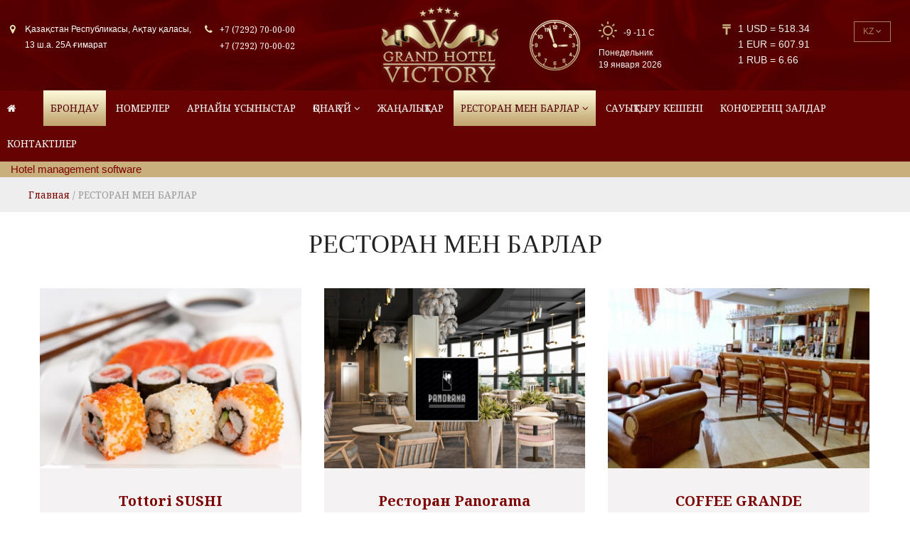

--- FILE ---
content_type: text/html; charset=UTF-8
request_url: https://grandhotelvictory.kz/kz/catalogs
body_size: 9399
content:
<!DOCTYPE html>
<html lang="kz">
<head>
	<meta charset="utf-8">

	<title>РЕСТОРАН МЕН БАРЛАР | Grand Hotel Victory</title>
    <meta name="description" content=""/>
    <meta name="keywords" content=""/>
	
	<meta name="viewport" content="width=device-width, initial-scale=1.0">

	
	<script src="https://grandhotelvictory.kz/look/s/_const/jquery.min.js"></script>
	<!--
	<link href='http://fonts.googleapis.com/css?family=Lora:400,700&subset=latin,cyrillic' rel='stylesheet' type='text/css'>
	!-->
	
	<link href='https://fonts.googleapis.com/css?family=Noto+Serif:400,700&subset=latin,cyrillic' rel='stylesheet' type='text/css'>

    <!-- start head script -->
    <script type="text/javascript">
        !function(e,n){
            var t="bookingengine",o="integration",i=e[t]=e[t]||{},a=i[o]=i[o]||{},r="__cq",c="__loader",d="getElementsByTagName";
            if(n=n||[],a[r]=a[r]?a[r].concat(n):n,!a[c]){a[c]=!0;var l=e.document,g=l[d]("head")[0]||l[d]("body")[0];
                !function n(i){if(0!==i.length){var a=l.createElement("script");a.type="text/javascript",a.async=!0,a.src="https://"+i[0]+"/integration/loader.js",
                    a.onerror=a.onload=function(n,i){return function(){e[t]&&e[t][o]&&e[t][o].loaded||(g.removeChild(n),i())}}(a,(function(){n(i.slice(1,i.length))})),g.appendChild(a)}}(
                    ["kz-ibe.hopenapi.com","ibe.hopenapi.com","ibe.behopenapi.com"])}
        }(window,[
            ['setContext', 'BE-INT-grand-hotel.new', 'kz'],
            ['embed', 'search-form', {container: 'be-search-form'}],
            ['setContext', 'BE-INT-grand-hotel', 'kz'],
            ['embed', 'booking-form', {container: 'be-booking-form'}],
        ]);
    </script>
    <!-- end head script -->

    <script type="application/ld+json">
    {
      "@context": "http://schema.org",
      "@type": "Hotel",
      "name": "Grand Hotel Victory",
      "address": {
        "@type": "PostalAddress",
        "addressCountry": "Республика Казахстан",
        "addressLocality": "Республика Казахстан",
        "addressRegion": "Актау",
        "streetAddress": "13 мкр, здание 25А"
      },
      "telephone": "+7 (7292) 70-00-00",
      "image": "http://grandhotelvictory.kz/look/themes/marina/images/logo.png",
      "email": "sm@grandhotelvictory-aktau.kz"
    }
    </script>
	<!-- SYSTEM !-->
		<script src="https://grandhotelvictory.kz/look/s/system.js"></script>
	<link href="https://grandhotelvictory.kz/look/css/system.css" rel="stylesheet" media="screen">	
	
	<link rel="stylesheet" href="https://grandhotelvictory.kz/look/css/magnific-popup.css">
	<script src="https://grandhotelvictory.kz/look/s/libs/jquery.magnific-popup.min.js"></script>
	<script src="https://grandhotelvictory.kz/look/s/libs/accounting.min.js"></script>
	
	<link href="https://grandhotelvictory.kz/look/css/jquery.bxslider.css	" rel="stylesheet" media="screen">	
	<script src="https://grandhotelvictory.kz/look/s/libs/jquery.bxslider.min.js"></script>
	
	<!-- FANCY !-->
	<script src="https://grandhotelvictory.kz/look/s/fancybox2/jquery.fancybox-1.3.4.pack.js"></script>
	<link href="https://grandhotelvictory.kz/look/s/fancybox2/jquery.fancybox-1.3.4.css" rel="stylesheet" media="screen">
	
	<!-- PROJECT -->	
	<link href="https://grandhotelvictory.kz/look/themes/marina/css/calendar.css" rel="stylesheet" media="screen">
	<link href="https://grandhotelvictory.kz/look/themes/marina/css/project.css?3" rel="stylesheet" media="screen">	
	
	<script src="https://grandhotelvictory.kz/look/themes/marina/js/clock.js"></script>
	<script src="https://grandhotelvictory.kz/look/themes/marina/js/zebra_datepicker.js"></script>
	<script src="https://grandhotelvictory.kz/look/themes/marina/js/project.js?2"></script>
	
	
	<link rel="stylesheet" href="https://grandhotelvictory.kz/look/themes/marina/css/pure-min.css">
    <link rel="stylesheet" href="https://grandhotelvictory.kz/look/themes/marina/css/slider.css">

	<!--[if lte IE 8]>
  
		<link rel="stylesheet" href="http://yui.yahooapis.com/pure/0.5.0/grids-responsive-old-ie.css">
  
	<![endif]-->
	<!--[if gt IE 8]><!-->
	  
	<link rel="stylesheet" href="/look/css/grids-responsive.css">
	  
	<!--<![endif]-->

    <link rel="stylesheet" href="https://netdna.bootstrapcdn.com/font-awesome/4.2.0/css/font-awesome.css">
	
	<script>
		var lng = 'kz';		
		var host = 'grandhotelvictory.kz';	
		var servDateArray='2026/1/19/03/56/51'.split('/');
	</script>
	<link rel="shortcut icon" href="/favicon.png?1" >
    <link rel="icon" href="/favicon.png?1" type="image/x-icon">
	
</head>

<body onload="" class="">

<!-- top-block !-->
<div class="top-block full-width-container">
	<div class="fixedwidth fw960" style="">	
		<div class="swrap">
			<div class="pure-g top-header">
				<div class="contacts-box pure-u-1 pure-u-sm-1-2 pure-u-md-5-24 pure-u-lg-5-24">
					<div class="address pale top-wrap">
						<div class="pure-g">
							<div class="pure-u-2-24">
								<i class="fa fa-map-marker"></i>					
							</div>
							<div class="pure-u-22-24 sfont">
                                <a href="/kz/contacts">Қазақстан Республикасы, Ақтау қаласы, 13 ш.а. 25A ғимарат </a>
															</div>
						</div>
					</div>		
				</div>
				<div class="phones-box pure-u-1 pure-u-sm-1-2 pure-u-md-5-24 pure-u-lg-5-24">
					<div class="phones pale top-wrap">
						<div class="pure-g">
							<div class="pure-u-2-24">
								<i class="fa fa-phone"></i>				
							</div>
							<div class="pure-u-22-24">
                                <a href="tel:+7 (7292) 70-00-00">+7 (7292) 70-00-00</a><br>
                                <a href="tel:+7 (7292) 70-00-00">+7 (7292) 70-00-02</a><br>
															</div>
							
						</div>
						
					</div>
				</div>
				<div class="logo-box pure-u-1 pure-u-sm-1-2 pure-u-md-4-24 pure-u-lg-4-24">
					
										
					<a href="/kz" style="border:0;"><img style="" src="https://grandhotelvictory.kz/look/themes/marina/images/logo.png"></a>	
				</div>
				<div class="time-box pure-u-1 pure-u-sm-1-2 pure-u-md-5-24 pure-u-lg-5-24">
					<div class="pale top-wrap">
						<div class="pure-g">
							<div class="pure-u-9-24" style="text-align:center;">
								
								<div class="clock_dial" id="clock">
									<!--<div class="milli_seconds"><div class="milli_hand" id="milli"></div></div>-->
									<div class="hand seconds" id="seconds"></div>
									<div class="hand minutes" id="minutes"></div>
									<div class="hand hours" id="hours"></div>
								</div>
										
							</div>
							<div class="pure-u-15-24 sfont">
								<div class="weather "></div> <span id="wtemp"></span>
								<br>
								<span style="text-transform: capitalize;">
								понедельник									</span><br>																
								19 января 2026							</div>
							
						</div>
						
					</div>
				</div>
				<script>
				$(document).ready(function(){
					$.post("/ru/ajax_new/getWE", {'p':0}, function(data){
						
						$('.weather').addClass(data.forecast);
						$('#wtemp').html(data.temp);
						$('#money').html('1 USD = '+data.USD+'<br/>1 EUR = '+data.EUR+'<br/>1 RUB = '+data.RUB);
					}, "json");
				});
				</script>
				<div class="currency-box pure-u-1 pure-u-sm-1-2 pure-u-md-5-24 pure-u-lg-5-24">
					
					<div class="pale top-wrap">
						<div class="pure-g">
							<div class="pure-u-3-24" style="text-align:center;">
								<img src="https://grandhotelvictory.kz/look/themes/marina/images/gvh_13.png">				
							</div>
							<div class="pure-u-15-24 sfont" id="money">
								
							</div>
							<div class="pure-u-6-24 sfont">
								<div class="langs-box" >
									<div class="selected-lang"><span>kz</span> <i class="fa fa-angle-down"></i></div>
									<div class="selected-lang-list">
										<a title="Русский" class="ru " href="/">Ru</a>  <a title="English" class="en " href="/en/catalogs">En</a> <a title="Қазақша" class="kz active" href="/kz/catalogs">Kz</a>									</div>
								</div>
							</div>
						</div>
						
					</div>
				</div>
				
			</div>
		</div>	
	</div>
</div>	
<!-- top-block !-->





<!-- Menu-block !-->
<div class="menu-block full-width-container">	
	<div class="fixedwidth fw960">	
		<div class="swrap">
			<div class="pure-g">
				<div class="menu-box pure-u-1">

                    <a class="icon-menu"><i class="fa fa-bars"></i></a>
					<ul>
					<li><a href="/"><i class="fa fa-home"></i></a></li>

											<li class="main ">
															<a href="/" class="" rel="main"> </a>
														
							
														
						</li>
											<li class="book-section ">
															<a href="/kz/reservation" class="" rel="book-section">Брондау </a>
														
							
														
						</li>
											<li class="rooms ">
															<a href="/kz/pages/360/nomerler.html" class="" rel="rooms">НОМЕРЛЕР </a>
														
							
														
						</li>
											<li class="specials ">
															<a href="/kz/pages/552/arnajy-synystar.html" class="" rel="specials">Арнайы ұсыныстар </a>
														
							
														
						</li>
											<li class="about ">
															<a href="/kz/pages/359/ona-j.html" class="" rel="about">ҚОНАҚ ҮЙ <i class="fa fa-angle-down"></i></a>
														
							
															<ul class="submenu" style="">
																			<li id="" class="">
																							<a href="/kz/pages/573/ona-j-turaly.html" class=""><i class="fa fa-caret-right"></i> ҚОНАҚ ҮЙ ТУРАЛЫ</a>
																						
										</li>
																			<li id="" class="">
																							<a href="/kz/pages/584/passazh-sauda-galerejasy.html" class=""><i class="fa fa-caret-right"></i> Пассаж сауда галереясы</a>
																						
										</li>
																			<li id="" class="">
																							<a href="/kz/pages/574/pkrler.html" class=""><i class="fa fa-caret-right"></i> Пікірлер</a>
																						
										</li>
																		
								</ul>		
														
						</li>
											<li class="news ">
															<a href="/kz/pages/502/zhaalytar.html" class="" rel="news">ЖАҢАЛЫҚТАР </a>
														
							
														
						</li>
											<li class="catalog pure-menu-selected">
															<a href="/kz/catalogs" class="" rel="catalog">РЕСТОРАН МЕН БАРЛАР <i class="fa fa-angle-down"></i></a>
														
							
															<ul class="submenu" style="">
																			<li id="" class="">
																																				<a href="/sushi" class=""><i class="fa fa-caret-right"></i> Tottori SUSHI</a>
																								
																						
										</li>
																			<li id="" class="">
																																				<a href="/kz/catalogs/11310/restoran-panorama.html" class=""><i class="fa fa-caret-right"></i> Ресторан Panorama </a>
																								
																						
										</li>
																			<li id="" class="">
																																				<a href="/kz/catalogs/11267/coffee-grande.html" class=""><i class="fa fa-caret-right"></i> COFFEE GRANDE</a>
																								
																						
										</li>
																			<li id="" class="">
																																				<a href="/kz/catalogs/11309/the-old-forester-english-pub.html" class=""><i class="fa fa-caret-right"></i> The Old Forester English Pub</a>
																								
																						
										</li>
																			<li id="" class="">
																																				<a href="/kz/catalogs/11311/billiard-bar.html" class=""><i class="fa fa-caret-right"></i> Billiard Bar</a>
																								
																						
										</li>
																			<li id="" class="">
																																				<a href="/kz/catalogs/11270/aktau-breakfast-hall.html" class=""><i class="fa fa-caret-right"></i> Aktau Breakfast Hall</a>
																								
																						
										</li>
																		
								</ul>		
														
						</li>
											<li class=" ">
															<a href="/kz/pages/550/sauytyru-keshen.html" class="" rel="">Сауықтыру кешені </a>
														
							
														
						</li>
											<li class=" ">
															<a href="/kz/pages/551/konferenc-zaldar.html" class="" rel="">КОНФЕРЕНЦ ЗАЛДАР </a>
														
							
														
						</li>
											<li class="contacts ">
															<a href="/kz/contacts" class="" rel="contacts">КОНТАКТІЛЕР </a>
														
							
														
						</li>
										</ul>

				</div>		
			</div>
		</div>
	</div>		
</div>
<script>
    var btn_menu = document.getElementsByClassName('icon-menu')[0];
    btn_menu.addEventListener("click", function () {
        var menu = document.getElementsByClassName("menu-box")[0];
        if( menu.className == "menu-box pure-u-1") {
            menu.className = "menu-box pure-u-1 mobile";
        } else{
            menu.className = "menu-box pure-u-1";
        }
    });
</script>
<!-- Menu-block !-->


    
    <!-- start TL search form 2.0 -->
    <style>
        .be-wrapper {
            background: #c8af7b;
            position: relative;
            z-index: 1;
        }

        #be-search-form {
            margin: 0 auto;
            max-width: 1300px;
            padding: 0 15px;
        }
    </style>
    <div class="be-wrapper">
        <div id="be-search-form">
            <a href='https://exely.com/' rel='nofollow' target='_blank'>Hotel management software</a>
            <!--noindex-->            <!--/noindex-->
        </div>
    </div>




<!-- slider-home-block 12 !-->

<script>
	$(document).ready(function($){
		$('.slider-home-box').bxSlider({
		  captions: false,
		  auto: true,
		  pause: 7000,
		  pager: false,
		  controls: true
		});
	});
</script>
<!-- slider-home-block !-->
 
<div class="crumbs-block full-width-container subcatalogs-section catalog">	
	<div class="fixedwidth fw960">	
		<div class="swrap">
			<div class="pure-g">
				<div class="crumbs-box pure-u-1">	
					<a href="/kz">Главная</a> <span> / </span> РЕСТОРАН МЕН БАРЛАР				</div>
			</div>
		</div>
	</div>
</div>	


<!-- Middle-block !-->
<div class="middle-block-catalog full-width-container subcatalogs-section catalog">	
	<div class="fixedwidth fw960">	
		<div class="swrap">
			<div class="pure-g">
				
				
				
				
				<div class="main-content-box pure-u-1 ">			
					
					<!-- page-content-section !-->
										<div class="page-content-section pure-g ">
						<div class="pure-u-1 text-format">
							<h1>РЕСТОРАН МЕН БАРЛАР</h1>
							<div class="page-content-text">
								<div class="news-item-date">
									<i class="fa fa-clock-o"></i> publish: 07.09.2014								</div>	
								
								
								<div class="catalog-ava">
																	</div>	
								
															</div>
						</div>
					</div>
										
					
					<!-- page-dirs-section !-->					
					
					<div class="catalog-home-section pure-g ">
						<div class="pure-u-1">
							
							
														<div class="services-home-section pure-g ">
								<div class="pure-u-1">
									
									<ul>
																					<li>
												<div class="sh-wrap">
													<div class="sh-img">
																													<img alt="Tottori SUSHI Bar" title="Tottori SUSHI Bar" src="/modules/image.php?w=387&h=266&image=/uploads/catalogs/a9b2658127b5be0e76bfb33b799aa0d9.jpg">
																												
													</div>
													<div class="sh-text">
														<a class="sh-title" href="/sushi">Tottori SUSHI</a>
														<hr>
														<div class="sh-anons"></div>
														
														
														<a href="/sushi" class="button dark">Подробнее &nbsp;&nbsp;<img src="https://grandhotelvictory.kz/look/themes/marina/images/gvh_41.png"></a>	
																													<a style="display:none;" href="/sushi" class="button dark">Заказ онлайн &nbsp;&nbsp;<img src="https://grandhotelvictory.kz/look/themes/marina/images/gvh_41.png"></a>
																											</div>
													
												</div>
											</li>
																					<li>
												<div class="sh-wrap">
													<div class="sh-img">
																													<img alt="Panorama " title="Panorama " src="/modules/image.php?w=387&h=266&image=/uploads/catalogs/c7fe823f63821d66e029440673b0823a.png">
																												
													</div>
													<div class="sh-text">
														<a class="sh-title" href="/kz/catalogs/11310/restoran-panorama.html">Ресторан Panorama </a>
														<hr>
														<div class="sh-anons">“Panorama” қонақ үйдің ең жоғарғы деңгейінде орналасқан</div>
														
														
														<a href="/kz/catalogs/11310/restoran-panorama.html" class="button dark">Подробнее &nbsp;&nbsp;<img src="https://grandhotelvictory.kz/look/themes/marina/images/gvh_41.png"></a>	
																											</div>
													
												</div>
											</li>
																					<li>
												<div class="sh-wrap">
													<div class="sh-img">
																													<img alt="Brown Bar" title="Brown Bar" src="/modules/image.php?w=387&h=266&image=/uploads/catalogs/674b953106b1226785c97ab16d69bcea.jpg">
																												
													</div>
													<div class="sh-text">
														<a class="sh-title" href="/kz/catalogs/11267/coffee-grande.html">COFFEE GRANDE</a>
														<hr>
														<div class="sh-anons">“Brown Bar” элегантты бар. Бірінші этажда, отельдің кіре берісінде орналасқан.</div>
														
														
														<a href="/kz/catalogs/11267/coffee-grande.html" class="button dark">Подробнее &nbsp;&nbsp;<img src="https://grandhotelvictory.kz/look/themes/marina/images/gvh_41.png"></a>	
																											</div>
													
												</div>
											</li>
																					<li>
												<div class="sh-wrap">
													<div class="sh-img">
																													<img alt="The Old Forester English Pub" title="The Old Forester English Pub" src="/modules/image.php?w=387&h=266&image=/uploads/catalogs/babb539acf4e794ec27115bd8b14efd3.jpg">
																												
													</div>
													<div class="sh-text">
														<a class="sh-title" href="/kz/catalogs/11309/the-old-forester-english-pub.html">The Old Forester English Pub</a>
														<hr>
														<div class="sh-anons">Grand Hotel Victory-дің мақтанышы The Old Forester English Pub қонақ үйдің алтыншы қабатында орналасқан. </div>
														
														
														<a href="/kz/catalogs/11309/the-old-forester-english-pub.html" class="button dark">Подробнее &nbsp;&nbsp;<img src="https://grandhotelvictory.kz/look/themes/marina/images/gvh_41.png"></a>	
																											</div>
													
												</div>
											</li>
																					<li>
												<div class="sh-wrap">
													<div class="sh-img">
																													<img alt="Billiard Bar" title="Billiard Bar" src="/modules/image.php?w=387&h=266&image=/uploads/catalogs/74208cdbf9461c4ba795774b4c085936.jpg">
																												
													</div>
													<div class="sh-text">
														<a class="sh-title" href="/kz/catalogs/11311/billiard-bar.html">Billiard Bar</a>
														<hr>
														<div class="sh-anons">Қонақ үйдің бесінші қабатында орналасқан бильярд бары осы ойынның ең талап ететін жанкүйерлерінің көңілдерінен шығады.</div>
														
														
														<a href="/kz/catalogs/11311/billiard-bar.html" class="button dark">Подробнее &nbsp;&nbsp;<img src="https://grandhotelvictory.kz/look/themes/marina/images/gvh_41.png"></a>	
																											</div>
													
												</div>
											</li>
																					<li>
												<div class="sh-wrap">
													<div class="sh-img">
																													<img alt="Aktau Breakfast Hall" title="Aktau Breakfast Hall" src="/modules/image.php?w=387&h=266&image=/uploads/catalogs/ca391bc1b95addc0d0542d2d1c59a156.jpg">
																												
													</div>
													<div class="sh-text">
														<a class="sh-title" href="/kz/catalogs/11270/aktau-breakfast-hall.html">Aktau Breakfast Hall</a>
														<hr>
														<div class="sh-anons">Aktau Breakfast Hall – таңартеңгілік ас беру және банкеттік шаралар өткізуге арналған кең зал. </div>
														
														
														<a href="/kz/catalogs/11270/aktau-breakfast-hall.html" class="button dark">Подробнее &nbsp;&nbsp;<img src="https://grandhotelvictory.kz/look/themes/marina/images/gvh_41.png"></a>	
																											</div>
													
												</div>
											</li>
																			</ul>
								</div>
							</div>
														
							
							
							
							
														
							
							
							
						</div>
					</div>
					
					<style>
						.paging2{
							text-align:center;
						}
						.paging2 a:hover, .paging2 a.active{
							    background: #650303;
								color:#d7be85;
						}
					</style>
					
					<div style="">
										</div>
					
					
					
					
					
					<!-- page-images-section !-->					
										
				</div>
				
							<!-- catalog-home-section !-->
											
								
				
				
			</div>
		</div>
	</div>	
</div>	
<!-- Middle-block !-->



<script>
	
	$('.fast-look').live('click',function(){
		var el = $(this);
		if(el.hasClass('clicked')){
			return false;
		}else{
			el.addClass('clicked');
		}
		el.removeClass('clicked');
		var pid = $(this).data('id');
		$.getJSON('/'+lng+'/ajax/getModalProduct?id='+pid, function(data) {
			el.removeClass('clicked');
			$('#modal-product-image').html('<img src="/modules/image.php?w=500&image=/uploads/products/'+data.ava+'">');
			$('.mp-title').html(data.title);
			$('.mp-info .price').html(data.price+' тг');
			if(data.price2!='' && data.price2!='0'){
				$('.mp-info .price2').html(data.price2+' тг');	
			}else{
				$('.mp-info .price2').hide();
			}
			$('.mp-info .button-add-to-cart').attr('data-id',data.id);
			$('.mp-info .button-add-to-cart').attr('data-price',data.price);
			$('.mp-info #mp-id').val(data.id);
			$('.mp-info #mp-price').val(data.price);
			$('.mp-info .desc').html(data.anons);
		});
	});	
	
	
	$('.button-add-to-cart').live('click',function(){
		var addbtn = $(this);
		var pid = $(this).data('id');
		var price = $(this).data('price');
		var newval = 1;
		cart_add_product_small(addbtn,newval,pid,price);
	});	
	
	$('.button-add-to-cart2').live('click',function(){
		var addbtn = $(this);	
		var newval = $(this).parent().find('input[type="number"]').val();
		var pid = $(this).parent().find('#mp-id').val();
		var price = $(this).parent().find('#mp-price').val();
		cart_add_product_small(addbtn,newval,pid,price);
	});	
					
function cart_add_product_small(el,quantity,pid,price){
							if(el.hasClass('clicked')){
								return false;
							}else{
								el.addClass('clicked');
							}
						
							var rel=pid;
							var quant = quantity;
							var params = '';
							var uparams = '';
							var brand = '';
							
							if(rel=='' || rel==undefined || rel==null || quant==0 || quant=='' || quant==undefined || price==0 || price=='' || price==undefined){
								errorFloat('Ошибка: отсутствует ID элемента.',true);
								return false;
							}
							
							setTimeout(function(){
								$.getJSON('/'+lng+'/ajax/addToCartJson?id='+rel+'&quant='+quant+'&params='+params+'&brand='+brand+'&uparams='+uparams+'&price='+price, function(data) {
									el.removeClass('clicked');
									if(data['error']==1){
										errorFloat(data['msg'],true);
										return false;
									}else if(!data['error']){
										$('.cart-number').html(data['number']);
										$('.cart-amount').html(data['amount']);
										$('.cart-number-words').html(data['words']);
										errorFloat(data['msg'],false);
										return false;	
									}else{
										errorFloat('Неизвестная ошибка',false);
										return false;	
									}
									
								});
							},200);
							
						}
</script>						 <!-- Bottom-block !-->
<div class="bottom-block full-width-container">	
	<div class="fixedwidth fw960">	
		<div class="swrap">
			<div class="pure-g">
				<div class="copyright-box pure-u-1 pure-u-md-4-24 pure-u-lg-4-24 sfont pink">
					<a target="_blank" href="http://www.tripadvisor.ru/Hotel_Review-g674570-d1236773-Reviews-Grand_Hotel_Victory-Aktau_Mangystau_Province.html"><img src="https://grandhotelvictory.kz/look/themes/marina/images/tripadv_03.png"></a>
					
				</div>
				
				
				<div class="copyright-box pure-u-1 pure-u-md-8-24 pure-u-lg-8-24 sfont pink">
					2026 © Grand Hotel Victory, Ақтау. Барлық құқықтар қорғалған					
				
				</div>
				
				
				<div class="made-by-box pure-u-1 pure-u-md-12-24 pure-u-lg-12-24 sfont pink">
					<a href="http://artefact-studio.kz" title="Разработка сайтов, продвижение, реклама, Алматы, Казахстан - веб-студия Артефакт" target="_blank"><img src="https://grandhotelvictory.kz/look/themes/marina/images/gvh_46.png"></a>
				</div>
				
			
				
			</div>
		</div>
	</div>	
</div>	
<!-- Bottom-block !-->
<!-- Modals !-->
<!-- Callback form !-->
<div id="small-dialog" class="zoom-anim-dialog mfp-hide">
        <h2 style="text-align:center;">Заказать обратный звонок</h2>

		<form id="callback-form" class="pure-form pure-form-aligned"> 
			<fieldset>
				<div class="pure-control-group">
					<label>Ваше имя <span class="red-star">*</span></label>
					<input type="text" name="cbname" placeholder="Имя">
				</div>
				<div class="pure-control-group">
					<label>Ваш телефон <span class="red-star">*</span></label>
					<input type="text" name="cbphone" placeholder="Телефон">
					
				</div>
				<div class="pure-controls">
					
					<button type="button" class="pure-button pure-button-primary send-for-callback">Отправить</button> 
				</div>
			</fieldset>	
		</form>
	   
      <button title="Close (Esc)" type="button" class="mfp-close">×</button>
</div>


			
<div id="small-dialog-map" class="zoom-anim-dialog mfp-hide">
	<div class="pure-g map-box">
		<div class="pure-u-1 pure-u-md-16-24 pure-u-lg-16-24">
			<div id="myMap" style="height:350px;width:100%;"></div>
		</div>
		<div class="map-address-info-box pure-u-1 pure-u-md-8-24 pure-u-lg-8-24">
			<div class="wrap">
				<h2 style="margin-top:0;">Контакты</h2>
				<div class="map-address-info">
					<p style="font-weight:600;font-size:1.2em;padding-bottom:5px;">
					Grand Hotel Victory					</p>
					<p>
					<strong>Телефоны:</strong>
					<br>+7 (7292) 70-00-00 <br>+7 (7292) 70-00-02 <br>+7 (7292) 30 00 50 (факс)					</p>
					
					<p>
					<strong>E-mail:</strong>
					<br><a href="mailto:sm@grandhotelvictory-aktau.kz">sm@grandhotelvictory-aktau.kz</a><br><a href="mailto:info@grandhotelvictory.kz">info@grandhotelvictory.kz</a> 
					</p>
					
					<p>
					<strong>Адрес:</strong>
					<br>Қазақстан Республикасы, Ақтау қаласы, 13 ш.а. 25A ғимарат 					</p>
					
				</div>
			</div>
		</div>
	</div>	
</div>
<div id="dialog-product" class="zoom-anim-dialog mfp-hide">
	<div class="pure-g map-box">
		<div class="pure-u-1 pure-u-md-14-24 pure-u-lg-14-24">
			<div id="modal-product-image">
				<div style="margin:1em;text-align:center;">
					<img style="width:20px;" src="https://grandhotelvictory.kz/look/themes/marina/images/loading.GIF"> Загрузка изображения...
				</div>
			</div>
		</div>
		<div class="mp-details pure-u-1 pure-u-md-10-24 pure-u-lg-10-24">
			<div class="wrap">
				<h2 style="margin-top:0;" class="mp-title"></h2>
				<div class="mp-info">
					<div class="price"></div><div class="price2"></div>
					<div class="desc sfont"></div>
					<form class="pure-form">
						<input type="hidden" value="" id="mp-id"><input type="hidden" value="" id="mp-price">
						<span>Количество <input style="width:60px;" type="number" min="1" value="1"></span> &nbsp;<a class="button dark button-add-to-cart2" data-id="" data-price=""><i class="fa fa-shopping-cart"></i> В корзину</a>
					</form>
				</div>
			</div>
		</div>
	</div>	
</div>

<script src="https://api-maps.yandex.ru/2.0-stable/?load=package.standard&lang=ru-RU" type="text/javascript"> </script>

<script type="text/javascript">
					var myMap;
					
					ymaps.ready(function () {
					
						var coords_lat = '43.66346475513601';
						var coords_lon = '51.14029227538373';
						var map_zoom = '16';
						var map_center_lat = '43.66341281701284';
						var map_center_lon = '51.140718888783375';
						
						var geolocation = ymaps.geolocation;
						
						// Координаты метки
						if(coords_lat=='' || coords_lon==''){
							var placemark_coords = [geolocation.latitude, geolocation.longitude];
						}else{
							var placemark_coords = [coords_lat, coords_lon];
						}
						
						// Координаты центра
						if(map_center_lat=='' || map_center_lon==''){
							var coords = [geolocation.latitude, geolocation.longitude];
						}else{
							var coords = [map_center_lat, map_center_lon];
						}
						
						// Масштаб
						if(map_zoom==''){
							var zoom = 11;
						}else{
							var zoom = map_zoom;
						}
						
						
						var myMap = new ymaps.Map('myMap', {
							center: coords,
							zoom: zoom
							
						});
						
						myMap.controls
						// Кнопка изменения масштаба.
						.add('zoomControl', { left: 5, top: 5 })
						// Список типов карты
						.add('typeSelector')
						// Стандартный набор кнопок
						.add('mapTools', { left: 35, top: 5 });
						  
						
						myPlacemark2 = new ymaps.Placemark(placemark_coords, {
							// Свойства.
							balloonContent: 'Grand Hotel Victory<br> Қазақстан Республикасы, Ақтау қаласы, 13 ш.а. 25A ғимарат ',
							hintContent: 'Grand Hotel Victory'
							
						}, {
							// Опции.
							// Своё изображение иконки метки.
							iconImageHref: 'https://grandhotelvictory.kz/look/system_img/marker.png	',
							// Размеры метки.
							iconImageSize: [80, 58],
							// Смещение левого верхнего угла иконки относительно
							// её "ножки" (точки привязки).
							iconImageOffset: [-40, -58],
							draggable:false
						});
						
						// Добавляем все метки на карту.
						myMap.geoObjects
							.add(myPlacemark2);

						
						// События
						myPlacemark2.events.add([
							'dragend'
						], function (e) {
						   // Получение ссылки на объект, который был передвинут. 
						   var thisPlacemark = e.get('target');
						   // Определение координат метки 
						   var coords = thisPlacemark.geometry.getCoordinates();
						   // и вывод их при щелчке на метке
						   // thisPlacemark.properties.set('balloonContent', coords);
							$('#coords-lat').val(coords[0]);
							$('#coords-lon').val(coords[1]);
							
						});
						
						// крутим колесом getZoom()
						myMap.events.add([
							'boundschange'
						], function (event) {
						   // Получение ссылки на объект, который был передвинут. 
						   var zoom_value = event.get('newZoom');
						   var center_value = event.get('newCenter');
						   $('#map-zoom').val(zoom_value);
						   $('#map-center-lat').val(center_value[0]);
						   $('#map-center-lon').val(center_value[1]);
						});
						  
					});
				  

				</script>



<script type="text/javascript">
      $(document).ready(function() {
		
        
		$("#clock").clock();
		
				
					$('#datepicker-start').Zebra_DatePicker({
			direction: [1,'2026-02-18'],
			pair: $('#datepicker-end'),
			months: ['Январь', 'Февраль', 'Март', 'Апрель', 'Май', 'Июнь', 'Июль', 'Август', 'Сентябрь', 'Октябрь', 'Ноябрь', 'Декабрь'],
			offset: [-235,-20],
			show_clear_date: 0,
			lang_clear_date: 'Очистить',
			days: ['Понедельник', 'Вторник', 'Среда', 'Четверг', 'Пятница', 'Суббота', 'Воскресенье'],
			days_abbr: ['Вс','Пн', 'Вт', 'Ср', 'Чт', 'Пт', 'Сб'],
		});
		 
		$('#datepicker-end').Zebra_DatePicker({
			direction: [1,'2026-02-18'],
			months: ['Январь', 'Февраль', 'Март', 'Апрель', 'Май', 'Июнь', 'Июль', 'Август', 'Сентябрь', 'Октябрь', 'Ноябрь', 'Декабрь'],
			offset: [-235,-20],
			show_clear_date: 0,
			lang_clear_date: 'Очистить',
			days: ['Понедельник', 'Вторник', 'Среда', 'Четверг', 'Пятница', 'Суббота', 'Воскресенье'],
			days_abbr: ['Вс','Пн', 'Вт', 'Ср', 'Чт', 'Пт', 'Сб'],
		});
				
		
        $('.popup-with-move-anim').magnificPopup({
          type: 'inline',

          fixedContentPos: false,
          fixedBgPos: true,

          overflowY: 'auto',

          closeBtnInside: true,
          preloader: false,
          
          midClick: true,
          removalDelay: 300,
          mainClass: 'my-mfp-slide-bottom'
        });
		
		// Callback
		$(".send-for-callback").live("click", function(e) {
			e.preventDefault();
			
			var obj = $('.send-for-callback');
			if(ifdisablebtn(obj)){
				return false;
			}else {
				disablebtn(obj);
				}
			
			var form = document.getElementById('callback-form');
			var formData = new FormData(form);
			
			setTimeout(function(){
				$.ajax({
					type:'POST',
					url: '/ru/ajax_new/sendCallback',
					data:formData,
					cache:false,
					contentType: false,
					processData: false,
					success:function(data){
						
						if(data!='ok'){
							enablebtn(obj);
							errorFloat('Ошибка: '+data,true);	
							
						}else{
							errorFloat('Ваша заявка на обратный звонок успешно отправлена.',false);	
							$('#small-dialog .mfp-close').trigger('click');
						}
					},
					error: function(data){
						enablebtn(obj);
						errorFloat('Ошибка: '+data,true);		
						
					}
				});
			},10);
			
			return false;
		});
		
      });
	  
	  function bookForm(form){
		var start = $('#datepicker-start',form).val();
		var end = $('#datepicker-end',form).val();
		var start_unix = Math.round(new Date(start).getTime()/1000);
		var end_unix = Math.round(new Date(end).getTime()/1000);
		var dif = (end_unix-start_unix)/(3600*24);
		if(dif=='' || dif==undefined){
			alert('Ошибка выбора дат.');
			return false;
		}
		$('#book_nights').val(dif);
		return true;
	  }
	  
	  
</script>

<!-- Go to www.addthis.com/dashboard to customize your tools -->
<script type="text/javascript" src="//s7.addthis.com/js/300/addthis_widget.js#pubid=artyomni" async="async"></script>


<!-- Global site tag (gtag.js) - Google Analytics -->
<script async src="https://www.googletagmanager.com/gtag/js?id=UA-97397884-1"></script>
<script>
  window.dataLayer = window.dataLayer || [];
  function gtag(){dataLayer.push(arguments);}
  gtag('js', new Date());

  gtag('config', 'UA-97397884-1');
</script>
	
		
	<!-- Auth Modal Login -->
	<a id="authloginModal-button" href="#authloginModal" data-toggle="modal" role="button"></a>
	
	<div id="authloginModal" class="modal hide fade" role="dialog" aria-labelledby="authModalLabel" aria-hidden="true" style="">
		<div class="modal-header">
			<button type="button" class="close" data-dismiss="modal" aria-hidden="true">×</button>
			<h3 id="authModalLabel">Вход для админа</h3>
		</div>
		<div class="modal-body">
		
			<form id="aloginform" style="margin:0" rel="mloginform" onSubmit="return false;">	
				<div class="rightform">
				<input style="width:300px;" class="formEl obligatory" type="text" name="email" id="email" value="Ваш логин *" title="Ваш логин *" onfocus="if(this.value==this.title) this.value=''" onblur="if(this.value=='') this.value=this.title;">
				</div>
				<br>
				<input style="width:300px;" class="formEl obligatory" type="password" name="pass" id="pass" value="Ваш пароль *" title="Ваш пароль *" onfocus="if(this.value==this.title) this.value=''" onblur="if(this.value=='') this.value=this.title;">
				
				
				<input type="hidden" name="pageid" value="">
				<input value="loginform" name="direction" type="hidden">
				<div class="clear"> &nbsp;</div>
				<button class="btn cat-btn" type="submit" rel="aloginform" disabled="disabled">Отправить</button>
			</form>
			
		</div>
	</div>
	
	<!-- leadtele.com widget 

<script type="text/javascript" src="https://cdn.leadtele.com/shared/pics/10ee28578fffbd33c7fd4e586c8fa88a-button.js"></script>-->

<!-- end leadtele.com widget -->

</body>
</html>

--- FILE ---
content_type: text/html; charset=UTF-8
request_url: https://grandhotelvictory.kz/ru/ajax_new/getWE
body_size: -8
content:
{ "msg":"WRONG COMMAND","temp": "-9 -11 C","forecast": "sunny","USD": "518.34","EUR": "607.91","RUB": "6.66"}

--- FILE ---
content_type: text/css
request_url: https://grandhotelvictory.kz/look/themes/marina/css/calendar.css
body_size: 1166
content:
/*

    Zebra_DatePicker: a lightweight jQuery date picker plugin

    Default theme

    copyright (c) 2011 - 2014 Stefan Gabos
    http://stefangabos.ro/jquery/zebra-datepicker/

*/

.Zebra_DatePicker *,
.Zebra_DatePicker *:after,
.Zebra_DatePicker *:before  { -moz-box-sizing: content-box !important; -webkit-box-sizing: content-box !important; box-sizing: content-box !important }

.Zebra_DatePicker           { position: absolute; background: #fff; border: 10px solid #fff; z-index: 1200; font-family: Tahoma, Arial, Helvetica, sans-serif; font-size: 13px; top: 0 
	  -moz-box-shadow: 0px 0px 12px 0px #c39f9f;
  -webkit-box-shadow: 0px 0px 12px 0px #c39f9f;
  box-shadow: 0px 0px 12px 0px #999;
}

.Zebra_DatePicker *         { margin: 0; padding: 0; color: #000; background: transparent; border: none }

/* = GLOBALS
----------------------------------------------------------------------------------------------------------------------*/
.Zebra_DatePicker table                      { border-collapse: collapse; border-spacing: 0; width: auto; table-layout: auto; }

.Zebra_DatePicker td,
.Zebra_DatePicker th                         { text-align: center; padding: 5px 0 }

.Zebra_DatePicker td                         { cursor: pointer }

.Zebra_DatePicker .dp_daypicker,
.Zebra_DatePicker .dp_monthpicker,
.Zebra_DatePicker .dp_yearpicker             { margin-top: 3px }

.Zebra_DatePicker .dp_daypicker td,
.Zebra_DatePicker .dp_daypicker th,
.Zebra_DatePicker .dp_monthpicker td,
.Zebra_DatePicker .dp_yearpicker td         { background: #E8E8E8; width: 30px; border: 1px solid #fff }

.Zebra_DatePicker,
.Zebra_DatePicker .dp_header .dp_hover,
.Zebra_DatePicker .dp_footer .dp_hover { -webkit-border-radius: 5px; -moz-border-radius: 5px; border-radius: 5px }

/* = VISIBLE/HIDDEN STATES (USE TRANSITIONS FOR EFFECTS)
----------------------------------------------------------------------------------------------------------------------*/
.Zebra_DatePicker.dp_visible               { visibility: visible; filter: alpha(opacity=100); -khtml-opacity: 1; -moz-opacity: 1; opacity: 1; transition: opacity 0.2s ease-in-out }
.Zebra_DatePicker.dp_hidden                { visibility: hidden; filter: alpha(opacity=0); -khtml-opacity: 0; -moz-opacity: 0; opacity: 0 }

/* = HEADER
----------------------------------------------------------------------------------------------------------------------*/
.Zebra_DatePicker .dp_header td             { color: #520000 }

.Zebra_DatePicker .dp_header .dp_previous,
.Zebra_DatePicker .dp_header .dp_next       { width: 30px }

.Zebra_DatePicker .dp_header .dp_caption    { font-weight: bold }
.Zebra_DatePicker .dp_header .dp_hover      { background: #520000; color: #FFF }

/* = DATEPICKER
----------------------------------------------------------------------------------------------------------------------*/
.Zebra_DatePicker .dp_daypicker th              {   color: #520000; background: #c3a873 url(../images/gvh_24.png) repeat-x left top; }
.Zebra_DatePicker td.dp_not_in_month            { background: #F3F3F3; color: #CDCDCD; cursor: default }
.Zebra_DatePicker td.dp_not_in_month_selectable { background: #F3F3F3; color: #CDCDCD; cursor: pointer }
.Zebra_DatePicker td.dp_weekend                 { background: #D8D8D8 }
.Zebra_DatePicker td.dp_weekend_disabled        { color: #CCC; cursor: default }
.Zebra_DatePicker td.dp_selected                { background: #5A4B4B; color: #FFF !important }
.Zebra_DatePicker td.dp_week_number             { background: #520000; color: #555; cursor: text; font-style: italic }

/* = MONTHPICKER
----------------------------------------------------------------------------------------------------------------------*/
.Zebra_DatePicker .dp_monthpicker td    { width: 33% }

/* = YEARPICKER
----------------------------------------------------------------------------------------------------------------------*/
.Zebra_DatePicker .dp_yearpicker td     { width: 33% }

/* = FOOTER
----------------------------------------------------------------------------------------------------------------------*/
.Zebra_DatePicker .dp_footer            { margin-top: 3px }
.Zebra_DatePicker .dp_footer .dp_hover  { background: #520000; color: #FFF }

/* = SELECT CURRENT DAY
----------------------------------------------------------------------------------------------------------------------*/
.Zebra_DatePicker .dp_today { color: #FFF; padding: 3px }

/* = CLEAR DATE
----------------------------------------------------------------------------------------------------------------------*/
.Zebra_DatePicker .dp_clear { color: #666; padding: 3px }

/* = SOME MORE GLOBALS (MUST BE LAST IN ORDER TO OVERWRITE PREVIOUS PROPERTIES)
----------------------------------------------------------------------------------------------------------------------*/
.Zebra_DatePicker td.dp_current             { color: #C40000 }
.Zebra_DatePicker td.dp_disabled_current    { color: #E38585 }
.Zebra_DatePicker td.dp_disabled            { background: #F3F3F3; color: #CDCDCD; cursor: default }
.Zebra_DatePicker td.dp_hover               { background: #520000; color: #FFF }

/* = ICON
----------------------------------------------------------------------------------------------------------------------*/
button.Zebra_DatePicker_Icon                { display: block; position: absolute; width: 16px; height: 16px; background: url('calendar.png') no-repeat left top; text-indent: -9000px; border: none; cursor: pointer; padding: 0; line-height: 0; vertical-align: top }
button.Zebra_DatePicker_Icon_Disabled       { background-image: url('calendar-disabled.png') }

/* don't set vertical margins! */
button.Zebra_DatePicker_Icon                { margin: 0 0 0 3px }
button.Zebra_DatePicker_Icon_Inside         { margin: 0 3px 0 0 }

--- FILE ---
content_type: text/css
request_url: https://grandhotelvictory.kz/look/themes/marina/css/slider.css
body_size: 512
content:
.room-slider {
    display: flex;
    margin-bottom: 20px;
    flex-direction: row;
}

.room-slider *{
    box-sizing: border-box;
}

.slider-viewport {
    flex-grow: 3;
}

.slider-navigator {
    min-width: 250px;
    position: relative;
}

.slider-navigator ul {
    padding: 0;
    margin: 0;
}

.slider-navigator ul li {
    list-style: none;
    width: 250px;
    margin-bottom: 10px;
}

.slider-navigator ul li.active {
    border: 5px solid #244030;
}

.slider-navigator ul li.active .img-container {
    width: 240px;
    height: 140px;
    box-sizing: border-box;
}

.room-slider .btn {
    width: 100%;
    border: 0px;
    height: 20px;
}

.slider-item {
    display: none;
    padding-right: 15px;
    width: 100%;
}

.img-container {
    width: 250px;
    height: 150px;
    background-size: cover;
}

.btn.prevPage.disabled {
    background-image: url('/look/themes/marina/images/arrow_up_disabled.png') !important;
    background-repeat: no-repeat !important;
    background-position: center center !important;
}

.btn.prevPage {
    position: absolute;
    top: 0;
    background: transparent;
    background-image: url('/look/themes/marina/images/arrow_up.png');
    background-repeat: no-repeat;
    background-position: center center;
}

.btn.nextPage.disabled {
    background-image: url('/look/themes/marina/images/arrow_down_disabled.png') !important;
    background-repeat: no-repeat !important;
    background-position: center center !important;
}

.btn.nextPage {
    position: absolute;
    bottom: 0;
    background: transparent;
    background-image: url('/look/themes/marina/images/arrow_down.png');
    background-repeat: no-repeat;
    background-position: center center;
}

#slider {
    position: absolute;
    top: 0px;
    bottom: 0px;
    left: 0;
    right: 0;

}

#insert {
}

@media (max-width: 900px) {
    .promo-image img {
        max-width: 100%;
    }
}

@media (max-width: 768px) {
    .promo-item, .room-item {
        flex-direction: column;
    }

    .promo-image img, .room-image img {
        max-width: 100%;
    }
    .room-slider{
        flex-direction: column;
    }
    #slider{
        position: relative;
        min-height: none;
    }
    .slider-navigator{
        padding-top: 15px;
        width: auto;
    }

    .slider-navigator ul{
        display: flex;
        flex-direction: row;
    }
    .slider-item{
        padding-right: 0;
    }
    .slider-navigator ul li{
        margin: 0 5px 0 0;
        width: 150px;
    }
    .slider-navigator ul li.active .img-container {
        width: 140px;
        height: 100px;
    }
    .img-container{
        width: 150px;
        height: 110px;
    }

}

--- FILE ---
content_type: text/css
request_url: https://grandhotelvictory.kz/look/css/grids-responsive.css
body_size: 1098
content:
/*!
Pure v0.5.0
Copyright 2014 Yahoo! Inc. All rights reserved.
Licensed under the BSD License.
https://github.com/yui/pure/blob/master/LICENSE.md
*/
@media screen and (min-width: 35.5em) {
    .pure-u-sm-1,
    .pure-u-sm-1-1,
    .pure-u-sm-1-2,
    .pure-u-sm-1-3,
    .pure-u-sm-2-3,
    .pure-u-sm-1-4,
    .pure-u-sm-3-4,
    .pure-u-sm-1-5,
    .pure-u-sm-2-5,
    .pure-u-sm-3-5,
    .pure-u-sm-4-5,
    .pure-u-sm-5-5,
    .pure-u-sm-1-6,
    .pure-u-sm-5-6,
    .pure-u-sm-1-8,
    .pure-u-sm-3-8,
    .pure-u-sm-5-8,
    .pure-u-sm-7-8,
    .pure-u-sm-1-12,
    .pure-u-sm-5-12,
    .pure-u-sm-7-12,
    .pure-u-sm-11-12,
    .pure-u-sm-1-24,
    .pure-u-sm-2-24,
    .pure-u-sm-3-24,
    .pure-u-sm-4-24,
    .pure-u-sm-5-24,
    .pure-u-sm-6-24,
    .pure-u-sm-7-24,
    .pure-u-sm-8-24,
    .pure-u-sm-9-24,
    .pure-u-sm-10-24,
    .pure-u-sm-11-24,
    .pure-u-sm-12-24,
    .pure-u-sm-13-24,
    .pure-u-sm-14-24,
    .pure-u-sm-15-24,
    .pure-u-sm-16-24,
    .pure-u-sm-17-24,
    .pure-u-sm-18-24,
    .pure-u-sm-19-24,
    .pure-u-sm-20-24,
    .pure-u-sm-21-24,
    .pure-u-sm-22-24,
    .pure-u-sm-23-24,
    .pure-u-sm-24-24 {
        display: inline-block;
        *display: inline;
        zoom: 1;
        letter-spacing: normal;
        word-spacing: normal;
        vertical-align: top;
        text-rendering: auto;
    }

    .pure-u-sm-1-24 {
        width: 4.1667%;
        *width: 4.1357%;
    }

    .pure-u-sm-1-12,
    .pure-u-sm-2-24 {
        width: 8.3333%;
        *width: 8.3023%;
    }

    .pure-u-sm-1-8,
    .pure-u-sm-3-24 {
        width: 12.5000%;
        *width: 12.4690%;
    }

    .pure-u-sm-1-6,
    .pure-u-sm-4-24 {
        width: 16.6667%;
        *width: 16.6357%;
    }

    .pure-u-sm-1-5 {
        width: 20%;
        *width: 19.9690%;
    }

    .pure-u-sm-5-24 {
        width: 20.8333%;
        *width: 20.8023%;
    }

    .pure-u-sm-1-4,
    .pure-u-sm-6-24 {
        width: 25%;
        *width: 24.9690%;
    }

    .pure-u-sm-7-24 {
        width: 29.1667%;
        *width: 29.1357%;
    }

    .pure-u-sm-1-3,
    .pure-u-sm-8-24 {
        width: 33.3333%;
        *width: 33.3023%;
    }

    .pure-u-sm-3-8,
    .pure-u-sm-9-24 {
        width: 37.5000%;
        *width: 37.4690%;
    }

    .pure-u-sm-2-5 {
        width: 40%;
        *width: 39.9690%;
    }

    .pure-u-sm-5-12,
    .pure-u-sm-10-24 {
        width: 41.6667%;
        *width: 41.6357%;
    }

    .pure-u-sm-11-24 {
        width: 45.8333%;
        *width: 45.8023%;
    }

    .pure-u-sm-1-2,
    .pure-u-sm-12-24 {
        width: 50%;
        *width: 49.9690%;
    }

    .pure-u-sm-13-24 {
        width: 54.1667%;
        *width: 54.1357%;
    }

    .pure-u-sm-7-12,
    .pure-u-sm-14-24 {
        width: 58.3333%;
        *width: 58.3023%;
    }

    .pure-u-sm-3-5 {
        width: 60%;
        *width: 59.9690%;
    }

    .pure-u-sm-5-8,
    .pure-u-sm-15-24 {
        width: 62.5000%;
        *width: 62.4690%;
    }

    .pure-u-sm-2-3,
    .pure-u-sm-16-24 {
        width: 66.6667%;
        *width: 66.6357%;
    }

    .pure-u-sm-17-24 {
        width: 70.8333%;
        *width: 70.8023%;
    }

    .pure-u-sm-3-4,
    .pure-u-sm-18-24 {
        width: 75%;
        *width: 74.9690%;
    }

    .pure-u-sm-19-24 {
        width: 79.1667%;
        *width: 79.1357%;
    }

    .pure-u-sm-4-5 {
        width: 80%;
        *width: 79.9690%;
    }

    .pure-u-sm-5-6,
    .pure-u-sm-20-24 {
        width: 83.3333%;
        *width: 83.3023%;
    }

    .pure-u-sm-7-8,
    .pure-u-sm-21-24 {
        width: 87.5000%;
        *width: 87.4690%;
    }

    .pure-u-sm-11-12,
    .pure-u-sm-22-24 {
        width: 91.6667%;
        *width: 91.6357%;
    }

    .pure-u-sm-23-24 {
        width: 95.8333%;
        *width: 95.8023%;
    }

    .pure-u-sm-1,
    .pure-u-sm-1-1,
    .pure-u-sm-5-5,
    .pure-u-sm-24-24 {
        width: 100%;
    }
}

@media screen and (min-width: 48em) {
    .pure-u-md-1,
    .pure-u-md-1-1,
    .pure-u-md-1-2,
    .pure-u-md-1-3,
    .pure-u-md-2-3,
    .pure-u-md-1-4,
    .pure-u-md-3-4,
    .pure-u-md-1-5,
    .pure-u-md-2-5,
    .pure-u-md-3-5,
    .pure-u-md-4-5,
    .pure-u-md-5-5,
    .pure-u-md-1-6,
    .pure-u-md-5-6,
    .pure-u-md-1-8,
    .pure-u-md-3-8,
    .pure-u-md-5-8,
    .pure-u-md-7-8,
    .pure-u-md-1-12,
    .pure-u-md-5-12,
    .pure-u-md-7-12,
    .pure-u-md-11-12,
    .pure-u-md-1-24,
    .pure-u-md-2-24,
    .pure-u-md-3-24,
    .pure-u-md-4-24,
    .pure-u-md-5-24,
    .pure-u-md-6-24,
    .pure-u-md-7-24,
    .pure-u-md-8-24,
    .pure-u-md-9-24,
    .pure-u-md-10-24,
    .pure-u-md-11-24,
    .pure-u-md-12-24,
    .pure-u-md-13-24,
    .pure-u-md-14-24,
    .pure-u-md-15-24,
    .pure-u-md-16-24,
    .pure-u-md-17-24,
    .pure-u-md-18-24,
    .pure-u-md-19-24,
    .pure-u-md-20-24,
    .pure-u-md-21-24,
    .pure-u-md-22-24,
    .pure-u-md-23-24,
    .pure-u-md-24-24 {
        display: inline-block;
        *display: inline;
        zoom: 1;
        letter-spacing: normal;
        word-spacing: normal;
        vertical-align: top;
        text-rendering: auto;
    }

    .pure-u-md-1-24 {
        width: 4.1667%;
        *width: 4.1357%;
    }

    .pure-u-md-1-12,
    .pure-u-md-2-24 {
        width: 8.3333%;
        *width: 8.3023%;
    }

    .pure-u-md-1-8,
    .pure-u-md-3-24 {
        width: 12.5000%;
        *width: 12.4690%;
    }

    .pure-u-md-1-6,
    .pure-u-md-4-24 {
        width: 16.6667%;
        *width: 16.6357%;
    }

    .pure-u-md-1-5 {
        width: 20%;
        *width: 19.9690%;
    }

    .pure-u-md-5-24 {
        width: 20.8333%;
        *width: 20.8023%;
    }

    .pure-u-md-1-4,
    .pure-u-md-6-24 {
        width: 25%;
        *width: 24.9690%;
    }

    .pure-u-md-7-24 {
        width: 29.1667%;
        *width: 29.1357%;
    }

    .pure-u-md-1-3,
    .pure-u-md-8-24 {
        width: 33.3333%;
        *width: 33.3023%;
    }

    .pure-u-md-3-8,
    .pure-u-md-9-24 {
        width: 37.5000%;
        *width: 37.4690%;
    }

    .pure-u-md-2-5 {
        width: 40%;
        *width: 39.9690%;
    }

    .pure-u-md-5-12,
    .pure-u-md-10-24 {
        width: 41.6667%;
        *width: 41.6357%;
    }

    .pure-u-md-11-24 {
        width: 45.8333%;
        *width: 45.8023%;
    }

    .pure-u-md-1-2,
    .pure-u-md-12-24 {
        width: 50%;
        *width: 49.9690%;
    }

    .pure-u-md-13-24 {
        width: 54.1667%;
        *width: 54.1357%;
    }

    .pure-u-md-7-12,
    .pure-u-md-14-24 {
        width: 58.3333%;
        *width: 58.3023%;
    }

    .pure-u-md-3-5 {
        width: 60%;
        *width: 59.9690%;
    }

    .pure-u-md-5-8,
    .pure-u-md-15-24 {
        width: 62.5000%;
        *width: 62.4690%;
    }

    .pure-u-md-2-3,
    .pure-u-md-16-24 {
        width: 66.6667%;
        *width: 66.6357%;
    }

    .pure-u-md-17-24 {
        width: 70.8333%;
        *width: 70.8023%;
    }

    .pure-u-md-3-4,
    .pure-u-md-18-24 {
        width: 75%;
        *width: 74.9690%;
    }

    .pure-u-md-19-24 {
        width: 79.1667%;
        *width: 79.1357%;
    }

    .pure-u-md-4-5 {
        width: 80%;
        *width: 79.9690%;
    }

    .pure-u-md-5-6,
    .pure-u-md-20-24 {
        width: 83.3333%;
        *width: 83.3023%;
    }

    .pure-u-md-7-8,
    .pure-u-md-21-24 {
        width: 87.5000%;
        *width: 87.4690%;
    }

    .pure-u-md-11-12,
    .pure-u-md-22-24 {
        width: 91.6667%;
        *width: 91.6357%;
    }

    .pure-u-md-23-24 {
        width: 95.8333%;
        *width: 95.8023%;
    }

    .pure-u-md-1,
    .pure-u-md-1-1,
    .pure-u-md-5-5,
    .pure-u-md-24-24 {
        width: 100%;
    }
}

@media screen and (min-width: 64em) {
    .pure-u-lg-1,
    .pure-u-lg-1-1,
    .pure-u-lg-1-2,
    .pure-u-lg-1-3,
    .pure-u-lg-2-3,
    .pure-u-lg-1-4,
    .pure-u-lg-3-4,
    .pure-u-lg-1-5,
    .pure-u-lg-2-5,
    .pure-u-lg-3-5,
    .pure-u-lg-4-5,
    .pure-u-lg-5-5,
    .pure-u-lg-1-6,
    .pure-u-lg-5-6,
    .pure-u-lg-1-8,
    .pure-u-lg-3-8,
    .pure-u-lg-5-8,
    .pure-u-lg-7-8,
    .pure-u-lg-1-12,
    .pure-u-lg-5-12,
    .pure-u-lg-7-12,
    .pure-u-lg-11-12,
    .pure-u-lg-1-24,
    .pure-u-lg-2-24,
    .pure-u-lg-3-24,
    .pure-u-lg-4-24,
    .pure-u-lg-5-24,
    .pure-u-lg-6-24,
    .pure-u-lg-7-24,
    .pure-u-lg-8-24,
    .pure-u-lg-9-24,
    .pure-u-lg-10-24,
    .pure-u-lg-11-24,
    .pure-u-lg-12-24,
    .pure-u-lg-13-24,
    .pure-u-lg-14-24,
    .pure-u-lg-15-24,
    .pure-u-lg-16-24,
    .pure-u-lg-17-24,
    .pure-u-lg-18-24,
    .pure-u-lg-19-24,
    .pure-u-lg-20-24,
    .pure-u-lg-21-24,
    .pure-u-lg-22-24,
    .pure-u-lg-23-24,
    .pure-u-lg-24-24 {
        display: inline-block;
        *display: inline;
        zoom: 1;
        letter-spacing: normal;
        word-spacing: normal;
        vertical-align: top;
        text-rendering: auto;
    }

    .pure-u-lg-1-24 {
        width: 4.1667%;
        *width: 4.1357%;
    }

    .pure-u-lg-1-12,
    .pure-u-lg-2-24 {
        width: 8.3333%;
        *width: 8.3023%;
    }

    .pure-u-lg-1-8,
    .pure-u-lg-3-24 {
        width: 12.5000%;
        *width: 12.4690%;
    }

    .pure-u-lg-1-6,
    .pure-u-lg-4-24 {
        width: 16.6667%;
        *width: 16.6357%;
    }

    .pure-u-lg-1-5 {
        width: 20%;
        *width: 19.9690%;
    }

    .pure-u-lg-5-24 {
        width: 20.8333%;
        *width: 20.8023%;
    }

    .pure-u-lg-1-4,
    .pure-u-lg-6-24 {
        width: 25%;
        *width: 24.9690%;
    }

    .pure-u-lg-7-24 {
        width: 29.1667%;
        *width: 29.1357%;
    }

    .pure-u-lg-1-3,
    .pure-u-lg-8-24 {
        width: 33.3333%;
        *width: 33.3023%;
    }

    .pure-u-lg-3-8,
    .pure-u-lg-9-24 {
        width: 37.5000%;
        *width: 37.4690%;
    }

    .pure-u-lg-2-5 {
        width: 40%;
        *width: 39.9690%;
    }

    .pure-u-lg-5-12,
    .pure-u-lg-10-24 {
        width: 41.6667%;
        *width: 41.6357%;
    }

    .pure-u-lg-11-24 {
        width: 45.8333%;
        *width: 45.8023%;
    }

    .pure-u-lg-1-2,
    .pure-u-lg-12-24 {
        width: 50%;
        *width: 49.9690%;
    }

    .pure-u-lg-13-24 {
        width: 54.1667%;
        *width: 54.1357%;
    }

    .pure-u-lg-7-12,
    .pure-u-lg-14-24 {
        width: 58.3333%;
        *width: 58.3023%;
    }

    .pure-u-lg-3-5 {
        width: 60%;
        *width: 59.9690%;
    }

    .pure-u-lg-5-8,
    .pure-u-lg-15-24 {
        width: 62.5000%;
        *width: 62.4690%;
    }

    .pure-u-lg-2-3,
    .pure-u-lg-16-24 {
        width: 66.6667%;
        *width: 66.6357%;
    }

    .pure-u-lg-17-24 {
        width: 70.8333%;
        *width: 70.8023%;
    }

    .pure-u-lg-3-4,
    .pure-u-lg-18-24 {
        width: 75%;
        *width: 74.9690%;
    }

    .pure-u-lg-19-24 {
        width: 79.1667%;
        *width: 79.1357%;
    }

    .pure-u-lg-4-5 {
        width: 80%;
        *width: 79.9690%;
    }

    .pure-u-lg-5-6,
    .pure-u-lg-20-24 {
        width: 83.3333%;
        *width: 83.3023%;
    }

    .pure-u-lg-7-8,
    .pure-u-lg-21-24 {
        width: 87.5000%;
        *width: 87.4690%;
    }

    .pure-u-lg-11-12,
    .pure-u-lg-22-24 {
        width: 91.6667%;
        *width: 91.6357%;
    }

    .pure-u-lg-23-24 {
        width: 95.8333%;
        *width: 95.8023%;
    }

    .pure-u-lg-1,
    .pure-u-lg-1-1,
    .pure-u-lg-5-5,
    .pure-u-lg-24-24 {
        width: 100%;
    }
}

@media screen and (min-width: 80em) {
    .pure-u-xl-1,
    .pure-u-xl-1-1,
    .pure-u-xl-1-2,
    .pure-u-xl-1-3,
    .pure-u-xl-2-3,
    .pure-u-xl-1-4,
    .pure-u-xl-3-4,
    .pure-u-xl-1-5,
    .pure-u-xl-2-5,
    .pure-u-xl-3-5,
    .pure-u-xl-4-5,
    .pure-u-xl-5-5,
    .pure-u-xl-1-6,
    .pure-u-xl-5-6,
    .pure-u-xl-1-8,
    .pure-u-xl-3-8,
    .pure-u-xl-5-8,
    .pure-u-xl-7-8,
    .pure-u-xl-1-12,
    .pure-u-xl-5-12,
    .pure-u-xl-7-12,
    .pure-u-xl-11-12,
    .pure-u-xl-1-24,
    .pure-u-xl-2-24,
    .pure-u-xl-3-24,
    .pure-u-xl-4-24,
    .pure-u-xl-5-24,
    .pure-u-xl-6-24,
    .pure-u-xl-7-24,
    .pure-u-xl-8-24,
    .pure-u-xl-9-24,
    .pure-u-xl-10-24,
    .pure-u-xl-11-24,
    .pure-u-xl-12-24,
    .pure-u-xl-13-24,
    .pure-u-xl-14-24,
    .pure-u-xl-15-24,
    .pure-u-xl-16-24,
    .pure-u-xl-17-24,
    .pure-u-xl-18-24,
    .pure-u-xl-19-24,
    .pure-u-xl-20-24,
    .pure-u-xl-21-24,
    .pure-u-xl-22-24,
    .pure-u-xl-23-24,
    .pure-u-xl-24-24 {
        display: inline-block;
        *display: inline;
        zoom: 1;
        letter-spacing: normal;
        word-spacing: normal;
        vertical-align: top;
        text-rendering: auto;
    }

    .pure-u-xl-1-24 {
        width: 4.1667%;
        *width: 4.1357%;
    }

    .pure-u-xl-1-12,
    .pure-u-xl-2-24 {
        width: 8.3333%;
        *width: 8.3023%;
    }

    .pure-u-xl-1-8,
    .pure-u-xl-3-24 {
        width: 12.5000%;
        *width: 12.4690%;
    }

    .pure-u-xl-1-6,
    .pure-u-xl-4-24 {
        width: 16.6667%;
        *width: 16.6357%;
    }

    .pure-u-xl-1-5 {
        width: 20%;
        *width: 19.9690%;
    }

    .pure-u-xl-5-24 {
        width: 20.8333%;
        *width: 20.8023%;
    }

    .pure-u-xl-1-4,
    .pure-u-xl-6-24 {
        width: 25%;
        *width: 24.9690%;
    }

    .pure-u-xl-7-24 {
        width: 29.1667%;
        *width: 29.1357%;
    }

    .pure-u-xl-1-3,
    .pure-u-xl-8-24 {
        width: 33.3333%;
        *width: 33.3023%;
    }

    .pure-u-xl-3-8,
    .pure-u-xl-9-24 {
        width: 37.5000%;
        *width: 37.4690%;
    }

    .pure-u-xl-2-5 {
        width: 40%;
        *width: 39.9690%;
    }

    .pure-u-xl-5-12,
    .pure-u-xl-10-24 {
        width: 41.6667%;
        *width: 41.6357%;
    }

    .pure-u-xl-11-24 {
        width: 45.8333%;
        *width: 45.8023%;
    }

    .pure-u-xl-1-2,
    .pure-u-xl-12-24 {
        width: 50%;
        *width: 49.9690%;
    }

    .pure-u-xl-13-24 {
        width: 54.1667%;
        *width: 54.1357%;
    }

    .pure-u-xl-7-12,
    .pure-u-xl-14-24 {
        width: 58.3333%;
        *width: 58.3023%;
    }

    .pure-u-xl-3-5 {
        width: 60%;
        *width: 59.9690%;
    }

    .pure-u-xl-5-8,
    .pure-u-xl-15-24 {
        width: 62.5000%;
        *width: 62.4690%;
    }

    .pure-u-xl-2-3,
    .pure-u-xl-16-24 {
        width: 66.6667%;
        *width: 66.6357%;
    }

    .pure-u-xl-17-24 {
        width: 70.8333%;
        *width: 70.8023%;
    }

    .pure-u-xl-3-4,
    .pure-u-xl-18-24 {
        width: 75%;
        *width: 74.9690%;
    }

    .pure-u-xl-19-24 {
        width: 79.1667%;
        *width: 79.1357%;
    }

    .pure-u-xl-4-5 {
        width: 80%;
        *width: 79.9690%;
    }

    .pure-u-xl-5-6,
    .pure-u-xl-20-24 {
        width: 83.3333%;
        *width: 83.3023%;
    }

    .pure-u-xl-7-8,
    .pure-u-xl-21-24 {
        width: 87.5000%;
        *width: 87.4690%;
    }

    .pure-u-xl-11-12,
    .pure-u-xl-22-24 {
        width: 91.6667%;
        *width: 91.6357%;
    }

    .pure-u-xl-23-24 {
        width: 95.8333%;
        *width: 95.8023%;
    }

    .pure-u-xl-1,
    .pure-u-xl-1-1,
    .pure-u-xl-5-5,
    .pure-u-xl-24-24 {
        width: 100%;
    }
}

--- FILE ---
content_type: application/javascript
request_url: https://grandhotelvictory.kz/look/themes/marina/js/project.js?2
body_size: 744
content:



$(document).ready(function(){ 
	
	$('.subnav > div > a').live('click',function(e){
		// e.preventDefault();
		var el = $(this);
		var drel = el.data('rel');
		$(this).parent().parent().find('.active').removeClass('active');
		$(this).addClass('active');
		$('.subnav-contents .active').removeClass('active');
		$('.subnav-contents #'+drel).addClass('active');
		// slideToggle('fast')
	});
	
	$('.catalog-side-menu li.active').each(function(e){
		$(this).parent().addClass('active');
		$(this).parent().parent().addClass('active');
	});
	
	$('.catalog-side-menu > li > a').live('click',function(e){
		// e.preventDefault();
		// $(this).parent().find('ul').slideToggle('fast');
	});

	$('.zoom-gallery').magnificPopup({
	  delegate: 'a',
	  type: 'image',
	  closeOnContentClick: false,
	  closeBtnInside: false,
	  mainClass: 'mfp-with-zoom mfp-img-mobile',
	  image: {
		verticalFit: true,
		titleSrc: function(item) {
			if(item.el.attr('title')!=undefined){
				return item.el.attr('title') + ' &middot; ';
			}
		}
	  },
	  gallery: {
		enabled: true
	  },
	  zoom: {
		enabled: true,
		duration: 300, // don't foget to change the duration also in CSS
		opener: function(element) {
		  return element.find('img');
		}
	  }
	  
	});
    
	
	$('.menu-box > ul > li').hover(function(){
		$('ul',this).slideDown('fast');
	},function(){
		$('ul',this).stop().slideUp('fast');
	});
	
	
	
	$.event.add(window, "scroll", function() {
		var p = $(window).scrollTop();
		
		if((p)>150){
			$('.menu-block').addClass('fixed');
			
		}else{
			$('.menu-block').removeClass('fixed');
		}
		
	});
	
	
	
	
	$('body').fadeIn('slow');
	

	
	/* Разделы фильтра - скрыть/показать */
	
	$('.filter-box > li > div.param_group_title').live('click',function(){
		if($(this).hasClass('active')){
			$(this).removeClass('active');
			
		}else{
			$('#label-counter').hide();
			$('.filter-box .active').parent().find('.filter-box-params-holder').hide();
			$('.filter-box .active').removeClass('active');
			$(this).addClass('active');	
		}
			
		$(this).parent().find('.filter-box-params-holder').toggle();
		
	});
	
	$('.cancelparamslist').live('click',function(){
		var param = $(this).parent().parent().parent().parent().parent().find('.param_group_title');
		
		if(param.hasClass('active')){
			param.removeClass('active');			
		}			
		param.parent().find('.filter-box-params-holder').toggle();
		
	});
	
	
	
});







--- FILE ---
content_type: application/javascript
request_url: https://grandhotelvictory.kz/look/themes/marina/js/clock.js
body_size: 385
content:
(function( $ ){

$.fn.clock =function(){
	setInterval( function() {  
	
	var time=new Date();
	
	// alert(time);
	// var utc = time1.getTime() + (time1.getTimezoneOffset() * 60000);
	
    // var time = new Date(utc + (3600000*offset));
	
	
	var milliseconds=time.getMilliseconds();
	
	var SecPlus=(milliseconds*6/1000);
	 var seconds = time.getSeconds();   
	 var sAngle = (seconds * 6)+parseInt(SecPlus);              
	 var secRotate = "rotate(" + sAngle + "deg)";                           
	 $("#seconds").css({"-moz-transform" : secRotate, "-webkit-transform" : secRotate});
	 
	 
	 var minPlus=seconds/10;
	 minPlus=Math.floor(minPlus)
	  var minutes =time.getMinutes();   
	  var mAngle= (minutes * 6)+parseInt(minPlus);              
	  var minRotate = "rotate(" + mAngle + "deg)";                           
	  $("#minutes").css({"-moz-transform" : minRotate, "-webkit-transform" : minRotate}); 
	  
	  
	   //var hours = time.getHours();
	   var hours = parseInt(servDateArray[3]);
	   hours = hours-1;
		
		 var hPlus=minutes/2;
		 hPlus=Math.floor(hPlus);
		// console.log(hPlus);
		 
		var hAngle = (hours * 30)+parseInt(hPlus);              
	   var hrRotate = "rotate(" + hAngle + "deg)";                           
	   $("#hours").css({"-moz-transform" : hrRotate, "-webkit-transform" : hrRotate});
	   
						 
						   }, 100 ); 
	
	};
})( jQuery );
